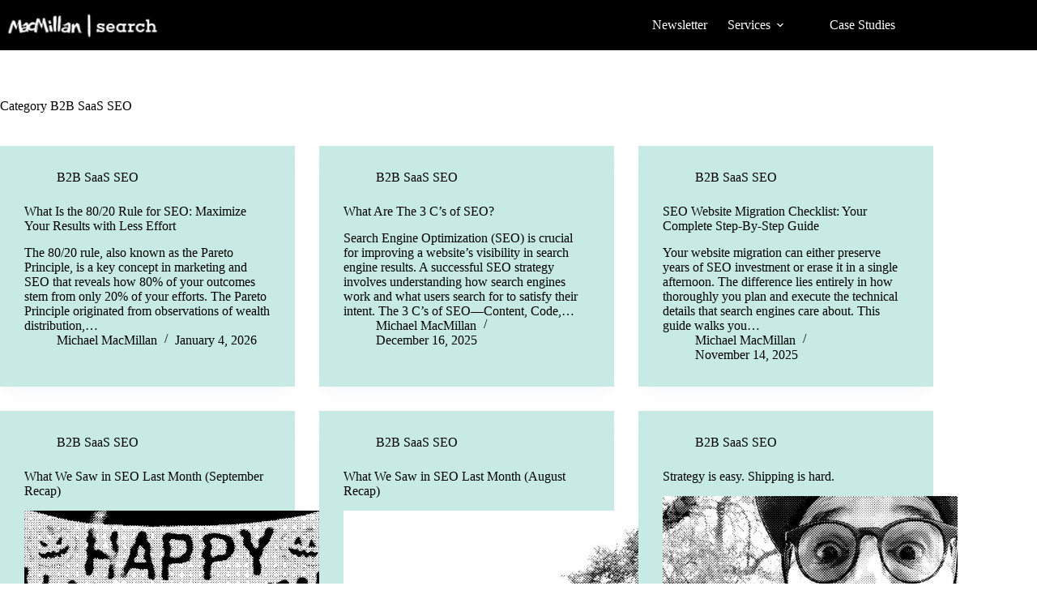

--- FILE ---
content_type: text/html; charset=UTF-8
request_url: https://www.macmillansearch.com/blog/category/b2b-saas-seo/
body_size: 13150
content:
<!doctype html>
<html lang="en-US" prefix="og: https://ogp.me/ns#">
<head>
	
	<meta charset="UTF-8">
	<meta name="viewport" content="width=device-width, initial-scale=1, maximum-scale=5, viewport-fit=cover">
	<link rel="profile" href="https://gmpg.org/xfn/11">

	
<!-- Search Engine Optimization by Rank Math PRO - https://rankmath.com/ -->
<title>B2B SaaS SEO Archives | MacMillan Search</title>
<meta name="description" content="B2B SaaS SEO Category Archives for MacMillan Search Engine Optimization. of 3"/>
<meta name="robots" content="index, follow, max-snippet:-1, max-video-preview:-1, max-image-preview:large"/>
<link rel="canonical" href="https://www.macmillansearch.com/blog/category/b2b-saas-seo/" />
<link rel="next" href="https://www.macmillansearch.com/blog/category/b2b-saas-seo/page/2/" />
<meta property="og:locale" content="en_US" />
<meta property="og:type" content="article" />
<meta property="og:title" content="B2B SaaS SEO Archives | MacMillan Search" />
<meta property="og:description" content="B2B SaaS SEO Category Archives for MacMillan Search Engine Optimization. of 3" />
<meta property="og:url" content="https://www.macmillansearch.com/blog/category/b2b-saas-seo/" />
<meta property="og:site_name" content="MacMillan Search" />
<meta property="og:image" content="https://www.macmillansearch.com/wp-content/uploads/2021/11/macmillan-search-logo-mark-blk.jpg" />
<meta property="og:image:secure_url" content="https://www.macmillansearch.com/wp-content/uploads/2021/11/macmillan-search-logo-mark-blk.jpg" />
<meta property="og:image:width" content="260" />
<meta property="og:image:height" content="260" />
<meta property="og:image:alt" content="MacMillan Search Engine Optimization" />
<meta property="og:image:type" content="image/jpeg" />
<meta name="twitter:card" content="summary_large_image" />
<meta name="twitter:title" content="B2B SaaS SEO Archives | MacMillan Search" />
<meta name="twitter:description" content="B2B SaaS SEO Category Archives for MacMillan Search Engine Optimization. of 3" />
<meta name="twitter:site" content="@seobrunch" />
<meta name="twitter:image" content="https://www.macmillansearch.com/wp-content/uploads/2021/11/macmillan-search-logo-mark-blk.jpg" />
<meta name="twitter:label1" content="Posts" />
<meta name="twitter:data1" content="26" />
<script type="application/ld+json" class="rank-math-schema-pro">{"@context":"https://schema.org","@graph":[{"@type":"Organization","@id":"https://www.macmillansearch.com/#organization","name":"Michael MacMillan Consulting Inc","url":"https://www.macmillansearch.com","sameAs":["https://twitter.com/seobrunch"],"logo":{"@type":"ImageObject","@id":"https://www.macmillansearch.com/#logo","url":"https://www.macmillansearch.com/wp-content/uploads/2021/11/macmillan-search-logo-mark-blk.jpg","contentUrl":"https://www.macmillansearch.com/wp-content/uploads/2021/11/macmillan-search-logo-mark-blk.jpg","caption":"Michael MacMillan Consulting Inc","inLanguage":"en-US","width":"260","height":"260"}},{"@type":"WebSite","@id":"https://www.macmillansearch.com/#website","url":"https://www.macmillansearch.com","name":"Michael MacMillan Consulting Inc","publisher":{"@id":"https://www.macmillansearch.com/#organization"},"inLanguage":"en-US"},{"@type":"BreadcrumbList","@id":"https://www.macmillansearch.com/blog/category/b2b-saas-seo/#breadcrumb","itemListElement":[{"@type":"ListItem","position":"1","item":{"@id":"https://www.macmillansearch.com","name":"Home"}},{"@type":"ListItem","position":"2","item":{"@id":"https://www.macmillansearch.com/blog/category/b2b-saas-seo/","name":"B2B SaaS SEO"}}]},{"@type":"CollectionPage","@id":"https://www.macmillansearch.com/blog/category/b2b-saas-seo/#webpage","url":"https://www.macmillansearch.com/blog/category/b2b-saas-seo/","name":"B2B SaaS SEO Archives | MacMillan Search","isPartOf":{"@id":"https://www.macmillansearch.com/#website"},"inLanguage":"en-US","breadcrumb":{"@id":"https://www.macmillansearch.com/blog/category/b2b-saas-seo/#breadcrumb"}}]}</script>
<!-- /Rank Math WordPress SEO plugin -->

<link rel='dns-prefetch' href='//www.macmillansearch.com' />
<link rel='dns-prefetch' href='//www.googletagmanager.com' />
<link rel="alternate" type="application/rss+xml" title="MacMillan Search &raquo; Feed" href="https://www.macmillansearch.com/feed/" />
<link rel="alternate" type="application/rss+xml" title="MacMillan Search &raquo; Comments Feed" href="https://www.macmillansearch.com/comments/feed/" />
<link rel="alternate" type="application/rss+xml" title="MacMillan Search &raquo; B2B SaaS SEO Category Feed" href="https://www.macmillansearch.com/blog/category/b2b-saas-seo/feed/" />
<style id='wp-img-auto-sizes-contain-inline-css'>
img:is([sizes=auto i],[sizes^="auto," i]){contain-intrinsic-size:3000px 1500px}
/*# sourceURL=wp-img-auto-sizes-contain-inline-css */
</style>
<link rel='stylesheet' id='blocksy-dynamic-global-css' href='https://www.macmillansearch.com/wp-content/uploads/blocksy/css/global.css?ver=89797' media='all' />
<link rel='stylesheet' id='wp-block-library-css' href='https://www.macmillansearch.com/wp-includes/css/dist/block-library/style.min.css?ver=6.9' media='all' />
<style id='global-styles-inline-css'>
:root{--wp--preset--aspect-ratio--square: 1;--wp--preset--aspect-ratio--4-3: 4/3;--wp--preset--aspect-ratio--3-4: 3/4;--wp--preset--aspect-ratio--3-2: 3/2;--wp--preset--aspect-ratio--2-3: 2/3;--wp--preset--aspect-ratio--16-9: 16/9;--wp--preset--aspect-ratio--9-16: 9/16;--wp--preset--color--black: #000000;--wp--preset--color--cyan-bluish-gray: #abb8c3;--wp--preset--color--white: #ffffff;--wp--preset--color--pale-pink: #f78da7;--wp--preset--color--vivid-red: #cf2e2e;--wp--preset--color--luminous-vivid-orange: #ff6900;--wp--preset--color--luminous-vivid-amber: #fcb900;--wp--preset--color--light-green-cyan: #7bdcb5;--wp--preset--color--vivid-green-cyan: #00d084;--wp--preset--color--pale-cyan-blue: #8ed1fc;--wp--preset--color--vivid-cyan-blue: #0693e3;--wp--preset--color--vivid-purple: #9b51e0;--wp--preset--color--palette-color-1: var(--theme-palette-color-1, #003C30);--wp--preset--color--palette-color-2: var(--theme-palette-color-2, #8C510A);--wp--preset--color--palette-color-3: var(--theme-palette-color-3, #BF812D);--wp--preset--color--palette-color-4: var(--theme-palette-color-4, #020202);--wp--preset--color--palette-color-5: var(--theme-palette-color-5, #CAB073);--wp--preset--color--palette-color-6: var(--theme-palette-color-6, #F6E8C3);--wp--preset--color--palette-color-7: var(--theme-palette-color-7, #ffffff);--wp--preset--color--palette-color-8: var(--theme-palette-color-8, #C7EAE5);--wp--preset--gradient--vivid-cyan-blue-to-vivid-purple: linear-gradient(135deg,rgb(6,147,227) 0%,rgb(155,81,224) 100%);--wp--preset--gradient--light-green-cyan-to-vivid-green-cyan: linear-gradient(135deg,rgb(122,220,180) 0%,rgb(0,208,130) 100%);--wp--preset--gradient--luminous-vivid-amber-to-luminous-vivid-orange: linear-gradient(135deg,rgb(252,185,0) 0%,rgb(255,105,0) 100%);--wp--preset--gradient--luminous-vivid-orange-to-vivid-red: linear-gradient(135deg,rgb(255,105,0) 0%,rgb(207,46,46) 100%);--wp--preset--gradient--very-light-gray-to-cyan-bluish-gray: linear-gradient(135deg,rgb(238,238,238) 0%,rgb(169,184,195) 100%);--wp--preset--gradient--cool-to-warm-spectrum: linear-gradient(135deg,rgb(74,234,220) 0%,rgb(151,120,209) 20%,rgb(207,42,186) 40%,rgb(238,44,130) 60%,rgb(251,105,98) 80%,rgb(254,248,76) 100%);--wp--preset--gradient--blush-light-purple: linear-gradient(135deg,rgb(255,206,236) 0%,rgb(152,150,240) 100%);--wp--preset--gradient--blush-bordeaux: linear-gradient(135deg,rgb(254,205,165) 0%,rgb(254,45,45) 50%,rgb(107,0,62) 100%);--wp--preset--gradient--luminous-dusk: linear-gradient(135deg,rgb(255,203,112) 0%,rgb(199,81,192) 50%,rgb(65,88,208) 100%);--wp--preset--gradient--pale-ocean: linear-gradient(135deg,rgb(255,245,203) 0%,rgb(182,227,212) 50%,rgb(51,167,181) 100%);--wp--preset--gradient--electric-grass: linear-gradient(135deg,rgb(202,248,128) 0%,rgb(113,206,126) 100%);--wp--preset--gradient--midnight: linear-gradient(135deg,rgb(2,3,129) 0%,rgb(40,116,252) 100%);--wp--preset--gradient--juicy-peach: linear-gradient(to right, #ffecd2 0%, #fcb69f 100%);--wp--preset--gradient--young-passion: linear-gradient(to right, #ff8177 0%, #ff867a 0%, #ff8c7f 21%, #f99185 52%, #cf556c 78%, #b12a5b 100%);--wp--preset--gradient--true-sunset: linear-gradient(to right, #fa709a 0%, #fee140 100%);--wp--preset--gradient--morpheus-den: linear-gradient(to top, #30cfd0 0%, #330867 100%);--wp--preset--gradient--plum-plate: linear-gradient(135deg, #667eea 0%, #764ba2 100%);--wp--preset--gradient--aqua-splash: linear-gradient(15deg, #13547a 0%, #80d0c7 100%);--wp--preset--gradient--love-kiss: linear-gradient(to top, #ff0844 0%, #ffb199 100%);--wp--preset--gradient--new-retrowave: linear-gradient(to top, #3b41c5 0%, #a981bb 49%, #ffc8a9 100%);--wp--preset--gradient--plum-bath: linear-gradient(to top, #cc208e 0%, #6713d2 100%);--wp--preset--gradient--high-flight: linear-gradient(to right, #0acffe 0%, #495aff 100%);--wp--preset--gradient--teen-party: linear-gradient(-225deg, #FF057C 0%, #8D0B93 50%, #321575 100%);--wp--preset--gradient--fabled-sunset: linear-gradient(-225deg, #231557 0%, #44107A 29%, #FF1361 67%, #FFF800 100%);--wp--preset--gradient--arielle-smile: radial-gradient(circle 248px at center, #16d9e3 0%, #30c7ec 47%, #46aef7 100%);--wp--preset--gradient--itmeo-branding: linear-gradient(180deg, #2af598 0%, #009efd 100%);--wp--preset--gradient--deep-blue: linear-gradient(to right, #6a11cb 0%, #2575fc 100%);--wp--preset--gradient--strong-bliss: linear-gradient(to right, #f78ca0 0%, #f9748f 19%, #fd868c 60%, #fe9a8b 100%);--wp--preset--gradient--sweet-period: linear-gradient(to top, #3f51b1 0%, #5a55ae 13%, #7b5fac 25%, #8f6aae 38%, #a86aa4 50%, #cc6b8e 62%, #f18271 75%, #f3a469 87%, #f7c978 100%);--wp--preset--gradient--purple-division: linear-gradient(to top, #7028e4 0%, #e5b2ca 100%);--wp--preset--gradient--cold-evening: linear-gradient(to top, #0c3483 0%, #a2b6df 100%, #6b8cce 100%, #a2b6df 100%);--wp--preset--gradient--mountain-rock: linear-gradient(to right, #868f96 0%, #596164 100%);--wp--preset--gradient--desert-hump: linear-gradient(to top, #c79081 0%, #dfa579 100%);--wp--preset--gradient--ethernal-constance: linear-gradient(to top, #09203f 0%, #537895 100%);--wp--preset--gradient--happy-memories: linear-gradient(-60deg, #ff5858 0%, #f09819 100%);--wp--preset--gradient--grown-early: linear-gradient(to top, #0ba360 0%, #3cba92 100%);--wp--preset--gradient--morning-salad: linear-gradient(-225deg, #B7F8DB 0%, #50A7C2 100%);--wp--preset--gradient--night-call: linear-gradient(-225deg, #AC32E4 0%, #7918F2 48%, #4801FF 100%);--wp--preset--gradient--mind-crawl: linear-gradient(-225deg, #473B7B 0%, #3584A7 51%, #30D2BE 100%);--wp--preset--gradient--angel-care: linear-gradient(-225deg, #FFE29F 0%, #FFA99F 48%, #FF719A 100%);--wp--preset--gradient--juicy-cake: linear-gradient(to top, #e14fad 0%, #f9d423 100%);--wp--preset--gradient--rich-metal: linear-gradient(to right, #d7d2cc 0%, #304352 100%);--wp--preset--gradient--mole-hall: linear-gradient(-20deg, #616161 0%, #9bc5c3 100%);--wp--preset--gradient--cloudy-knoxville: linear-gradient(120deg, #fdfbfb 0%, #ebedee 100%);--wp--preset--gradient--soft-grass: linear-gradient(to top, #c1dfc4 0%, #deecdd 100%);--wp--preset--gradient--saint-petersburg: linear-gradient(135deg, #f5f7fa 0%, #c3cfe2 100%);--wp--preset--gradient--everlasting-sky: linear-gradient(135deg, #fdfcfb 0%, #e2d1c3 100%);--wp--preset--gradient--kind-steel: linear-gradient(-20deg, #e9defa 0%, #fbfcdb 100%);--wp--preset--gradient--over-sun: linear-gradient(60deg, #abecd6 0%, #fbed96 100%);--wp--preset--gradient--premium-white: linear-gradient(to top, #d5d4d0 0%, #d5d4d0 1%, #eeeeec 31%, #efeeec 75%, #e9e9e7 100%);--wp--preset--gradient--clean-mirror: linear-gradient(45deg, #93a5cf 0%, #e4efe9 100%);--wp--preset--gradient--wild-apple: linear-gradient(to top, #d299c2 0%, #fef9d7 100%);--wp--preset--gradient--snow-again: linear-gradient(to top, #e6e9f0 0%, #eef1f5 100%);--wp--preset--gradient--confident-cloud: linear-gradient(to top, #dad4ec 0%, #dad4ec 1%, #f3e7e9 100%);--wp--preset--gradient--glass-water: linear-gradient(to top, #dfe9f3 0%, white 100%);--wp--preset--gradient--perfect-white: linear-gradient(-225deg, #E3FDF5 0%, #FFE6FA 100%);--wp--preset--font-size--small: 13px;--wp--preset--font-size--medium: 20px;--wp--preset--font-size--large: clamp(22px, 1.375rem + ((1vw - 3.2px) * 0.625), 30px);--wp--preset--font-size--x-large: clamp(30px, 1.875rem + ((1vw - 3.2px) * 1.563), 50px);--wp--preset--font-size--xx-large: clamp(45px, 2.813rem + ((1vw - 3.2px) * 2.734), 80px);--wp--preset--spacing--20: 0.44rem;--wp--preset--spacing--30: 0.67rem;--wp--preset--spacing--40: 1rem;--wp--preset--spacing--50: 1.5rem;--wp--preset--spacing--60: 2.25rem;--wp--preset--spacing--70: 3.38rem;--wp--preset--spacing--80: 5.06rem;--wp--preset--shadow--natural: 6px 6px 9px rgba(0, 0, 0, 0.2);--wp--preset--shadow--deep: 12px 12px 50px rgba(0, 0, 0, 0.4);--wp--preset--shadow--sharp: 6px 6px 0px rgba(0, 0, 0, 0.2);--wp--preset--shadow--outlined: 6px 6px 0px -3px rgb(255, 255, 255), 6px 6px rgb(0, 0, 0);--wp--preset--shadow--crisp: 6px 6px 0px rgb(0, 0, 0);}:root { --wp--style--global--content-size: var(--theme-block-max-width);--wp--style--global--wide-size: var(--theme-block-wide-max-width); }:where(body) { margin: 0; }.wp-site-blocks > .alignleft { float: left; margin-right: 2em; }.wp-site-blocks > .alignright { float: right; margin-left: 2em; }.wp-site-blocks > .aligncenter { justify-content: center; margin-left: auto; margin-right: auto; }:where(.wp-site-blocks) > * { margin-block-start: var(--theme-content-spacing); margin-block-end: 0; }:where(.wp-site-blocks) > :first-child { margin-block-start: 0; }:where(.wp-site-blocks) > :last-child { margin-block-end: 0; }:root { --wp--style--block-gap: var(--theme-content-spacing); }:root :where(.is-layout-flow) > :first-child{margin-block-start: 0;}:root :where(.is-layout-flow) > :last-child{margin-block-end: 0;}:root :where(.is-layout-flow) > *{margin-block-start: var(--theme-content-spacing);margin-block-end: 0;}:root :where(.is-layout-constrained) > :first-child{margin-block-start: 0;}:root :where(.is-layout-constrained) > :last-child{margin-block-end: 0;}:root :where(.is-layout-constrained) > *{margin-block-start: var(--theme-content-spacing);margin-block-end: 0;}:root :where(.is-layout-flex){gap: var(--theme-content-spacing);}:root :where(.is-layout-grid){gap: var(--theme-content-spacing);}.is-layout-flow > .alignleft{float: left;margin-inline-start: 0;margin-inline-end: 2em;}.is-layout-flow > .alignright{float: right;margin-inline-start: 2em;margin-inline-end: 0;}.is-layout-flow > .aligncenter{margin-left: auto !important;margin-right: auto !important;}.is-layout-constrained > .alignleft{float: left;margin-inline-start: 0;margin-inline-end: 2em;}.is-layout-constrained > .alignright{float: right;margin-inline-start: 2em;margin-inline-end: 0;}.is-layout-constrained > .aligncenter{margin-left: auto !important;margin-right: auto !important;}.is-layout-constrained > :where(:not(.alignleft):not(.alignright):not(.alignfull)){max-width: var(--wp--style--global--content-size);margin-left: auto !important;margin-right: auto !important;}.is-layout-constrained > .alignwide{max-width: var(--wp--style--global--wide-size);}body .is-layout-flex{display: flex;}.is-layout-flex{flex-wrap: wrap;align-items: center;}.is-layout-flex > :is(*, div){margin: 0;}body .is-layout-grid{display: grid;}.is-layout-grid > :is(*, div){margin: 0;}body{padding-top: 0px;padding-right: 0px;padding-bottom: 0px;padding-left: 0px;}:root :where(.wp-element-button, .wp-block-button__link){font-style: inherit;font-weight: inherit;letter-spacing: inherit;text-transform: inherit;}.has-black-color{color: var(--wp--preset--color--black) !important;}.has-cyan-bluish-gray-color{color: var(--wp--preset--color--cyan-bluish-gray) !important;}.has-white-color{color: var(--wp--preset--color--white) !important;}.has-pale-pink-color{color: var(--wp--preset--color--pale-pink) !important;}.has-vivid-red-color{color: var(--wp--preset--color--vivid-red) !important;}.has-luminous-vivid-orange-color{color: var(--wp--preset--color--luminous-vivid-orange) !important;}.has-luminous-vivid-amber-color{color: var(--wp--preset--color--luminous-vivid-amber) !important;}.has-light-green-cyan-color{color: var(--wp--preset--color--light-green-cyan) !important;}.has-vivid-green-cyan-color{color: var(--wp--preset--color--vivid-green-cyan) !important;}.has-pale-cyan-blue-color{color: var(--wp--preset--color--pale-cyan-blue) !important;}.has-vivid-cyan-blue-color{color: var(--wp--preset--color--vivid-cyan-blue) !important;}.has-vivid-purple-color{color: var(--wp--preset--color--vivid-purple) !important;}.has-palette-color-1-color{color: var(--wp--preset--color--palette-color-1) !important;}.has-palette-color-2-color{color: var(--wp--preset--color--palette-color-2) !important;}.has-palette-color-3-color{color: var(--wp--preset--color--palette-color-3) !important;}.has-palette-color-4-color{color: var(--wp--preset--color--palette-color-4) !important;}.has-palette-color-5-color{color: var(--wp--preset--color--palette-color-5) !important;}.has-palette-color-6-color{color: var(--wp--preset--color--palette-color-6) !important;}.has-palette-color-7-color{color: var(--wp--preset--color--palette-color-7) !important;}.has-palette-color-8-color{color: var(--wp--preset--color--palette-color-8) !important;}.has-black-background-color{background-color: var(--wp--preset--color--black) !important;}.has-cyan-bluish-gray-background-color{background-color: var(--wp--preset--color--cyan-bluish-gray) !important;}.has-white-background-color{background-color: var(--wp--preset--color--white) !important;}.has-pale-pink-background-color{background-color: var(--wp--preset--color--pale-pink) !important;}.has-vivid-red-background-color{background-color: var(--wp--preset--color--vivid-red) !important;}.has-luminous-vivid-orange-background-color{background-color: var(--wp--preset--color--luminous-vivid-orange) !important;}.has-luminous-vivid-amber-background-color{background-color: var(--wp--preset--color--luminous-vivid-amber) !important;}.has-light-green-cyan-background-color{background-color: var(--wp--preset--color--light-green-cyan) !important;}.has-vivid-green-cyan-background-color{background-color: var(--wp--preset--color--vivid-green-cyan) !important;}.has-pale-cyan-blue-background-color{background-color: var(--wp--preset--color--pale-cyan-blue) !important;}.has-vivid-cyan-blue-background-color{background-color: var(--wp--preset--color--vivid-cyan-blue) !important;}.has-vivid-purple-background-color{background-color: var(--wp--preset--color--vivid-purple) !important;}.has-palette-color-1-background-color{background-color: var(--wp--preset--color--palette-color-1) !important;}.has-palette-color-2-background-color{background-color: var(--wp--preset--color--palette-color-2) !important;}.has-palette-color-3-background-color{background-color: var(--wp--preset--color--palette-color-3) !important;}.has-palette-color-4-background-color{background-color: var(--wp--preset--color--palette-color-4) !important;}.has-palette-color-5-background-color{background-color: var(--wp--preset--color--palette-color-5) !important;}.has-palette-color-6-background-color{background-color: var(--wp--preset--color--palette-color-6) !important;}.has-palette-color-7-background-color{background-color: var(--wp--preset--color--palette-color-7) !important;}.has-palette-color-8-background-color{background-color: var(--wp--preset--color--palette-color-8) !important;}.has-black-border-color{border-color: var(--wp--preset--color--black) !important;}.has-cyan-bluish-gray-border-color{border-color: var(--wp--preset--color--cyan-bluish-gray) !important;}.has-white-border-color{border-color: var(--wp--preset--color--white) !important;}.has-pale-pink-border-color{border-color: var(--wp--preset--color--pale-pink) !important;}.has-vivid-red-border-color{border-color: var(--wp--preset--color--vivid-red) !important;}.has-luminous-vivid-orange-border-color{border-color: var(--wp--preset--color--luminous-vivid-orange) !important;}.has-luminous-vivid-amber-border-color{border-color: var(--wp--preset--color--luminous-vivid-amber) !important;}.has-light-green-cyan-border-color{border-color: var(--wp--preset--color--light-green-cyan) !important;}.has-vivid-green-cyan-border-color{border-color: var(--wp--preset--color--vivid-green-cyan) !important;}.has-pale-cyan-blue-border-color{border-color: var(--wp--preset--color--pale-cyan-blue) !important;}.has-vivid-cyan-blue-border-color{border-color: var(--wp--preset--color--vivid-cyan-blue) !important;}.has-vivid-purple-border-color{border-color: var(--wp--preset--color--vivid-purple) !important;}.has-palette-color-1-border-color{border-color: var(--wp--preset--color--palette-color-1) !important;}.has-palette-color-2-border-color{border-color: var(--wp--preset--color--palette-color-2) !important;}.has-palette-color-3-border-color{border-color: var(--wp--preset--color--palette-color-3) !important;}.has-palette-color-4-border-color{border-color: var(--wp--preset--color--palette-color-4) !important;}.has-palette-color-5-border-color{border-color: var(--wp--preset--color--palette-color-5) !important;}.has-palette-color-6-border-color{border-color: var(--wp--preset--color--palette-color-6) !important;}.has-palette-color-7-border-color{border-color: var(--wp--preset--color--palette-color-7) !important;}.has-palette-color-8-border-color{border-color: var(--wp--preset--color--palette-color-8) !important;}.has-vivid-cyan-blue-to-vivid-purple-gradient-background{background: var(--wp--preset--gradient--vivid-cyan-blue-to-vivid-purple) !important;}.has-light-green-cyan-to-vivid-green-cyan-gradient-background{background: var(--wp--preset--gradient--light-green-cyan-to-vivid-green-cyan) !important;}.has-luminous-vivid-amber-to-luminous-vivid-orange-gradient-background{background: var(--wp--preset--gradient--luminous-vivid-amber-to-luminous-vivid-orange) !important;}.has-luminous-vivid-orange-to-vivid-red-gradient-background{background: var(--wp--preset--gradient--luminous-vivid-orange-to-vivid-red) !important;}.has-very-light-gray-to-cyan-bluish-gray-gradient-background{background: var(--wp--preset--gradient--very-light-gray-to-cyan-bluish-gray) !important;}.has-cool-to-warm-spectrum-gradient-background{background: var(--wp--preset--gradient--cool-to-warm-spectrum) !important;}.has-blush-light-purple-gradient-background{background: var(--wp--preset--gradient--blush-light-purple) !important;}.has-blush-bordeaux-gradient-background{background: var(--wp--preset--gradient--blush-bordeaux) !important;}.has-luminous-dusk-gradient-background{background: var(--wp--preset--gradient--luminous-dusk) !important;}.has-pale-ocean-gradient-background{background: var(--wp--preset--gradient--pale-ocean) !important;}.has-electric-grass-gradient-background{background: var(--wp--preset--gradient--electric-grass) !important;}.has-midnight-gradient-background{background: var(--wp--preset--gradient--midnight) !important;}.has-juicy-peach-gradient-background{background: var(--wp--preset--gradient--juicy-peach) !important;}.has-young-passion-gradient-background{background: var(--wp--preset--gradient--young-passion) !important;}.has-true-sunset-gradient-background{background: var(--wp--preset--gradient--true-sunset) !important;}.has-morpheus-den-gradient-background{background: var(--wp--preset--gradient--morpheus-den) !important;}.has-plum-plate-gradient-background{background: var(--wp--preset--gradient--plum-plate) !important;}.has-aqua-splash-gradient-background{background: var(--wp--preset--gradient--aqua-splash) !important;}.has-love-kiss-gradient-background{background: var(--wp--preset--gradient--love-kiss) !important;}.has-new-retrowave-gradient-background{background: var(--wp--preset--gradient--new-retrowave) !important;}.has-plum-bath-gradient-background{background: var(--wp--preset--gradient--plum-bath) !important;}.has-high-flight-gradient-background{background: var(--wp--preset--gradient--high-flight) !important;}.has-teen-party-gradient-background{background: var(--wp--preset--gradient--teen-party) !important;}.has-fabled-sunset-gradient-background{background: var(--wp--preset--gradient--fabled-sunset) !important;}.has-arielle-smile-gradient-background{background: var(--wp--preset--gradient--arielle-smile) !important;}.has-itmeo-branding-gradient-background{background: var(--wp--preset--gradient--itmeo-branding) !important;}.has-deep-blue-gradient-background{background: var(--wp--preset--gradient--deep-blue) !important;}.has-strong-bliss-gradient-background{background: var(--wp--preset--gradient--strong-bliss) !important;}.has-sweet-period-gradient-background{background: var(--wp--preset--gradient--sweet-period) !important;}.has-purple-division-gradient-background{background: var(--wp--preset--gradient--purple-division) !important;}.has-cold-evening-gradient-background{background: var(--wp--preset--gradient--cold-evening) !important;}.has-mountain-rock-gradient-background{background: var(--wp--preset--gradient--mountain-rock) !important;}.has-desert-hump-gradient-background{background: var(--wp--preset--gradient--desert-hump) !important;}.has-ethernal-constance-gradient-background{background: var(--wp--preset--gradient--ethernal-constance) !important;}.has-happy-memories-gradient-background{background: var(--wp--preset--gradient--happy-memories) !important;}.has-grown-early-gradient-background{background: var(--wp--preset--gradient--grown-early) !important;}.has-morning-salad-gradient-background{background: var(--wp--preset--gradient--morning-salad) !important;}.has-night-call-gradient-background{background: var(--wp--preset--gradient--night-call) !important;}.has-mind-crawl-gradient-background{background: var(--wp--preset--gradient--mind-crawl) !important;}.has-angel-care-gradient-background{background: var(--wp--preset--gradient--angel-care) !important;}.has-juicy-cake-gradient-background{background: var(--wp--preset--gradient--juicy-cake) !important;}.has-rich-metal-gradient-background{background: var(--wp--preset--gradient--rich-metal) !important;}.has-mole-hall-gradient-background{background: var(--wp--preset--gradient--mole-hall) !important;}.has-cloudy-knoxville-gradient-background{background: var(--wp--preset--gradient--cloudy-knoxville) !important;}.has-soft-grass-gradient-background{background: var(--wp--preset--gradient--soft-grass) !important;}.has-saint-petersburg-gradient-background{background: var(--wp--preset--gradient--saint-petersburg) !important;}.has-everlasting-sky-gradient-background{background: var(--wp--preset--gradient--everlasting-sky) !important;}.has-kind-steel-gradient-background{background: var(--wp--preset--gradient--kind-steel) !important;}.has-over-sun-gradient-background{background: var(--wp--preset--gradient--over-sun) !important;}.has-premium-white-gradient-background{background: var(--wp--preset--gradient--premium-white) !important;}.has-clean-mirror-gradient-background{background: var(--wp--preset--gradient--clean-mirror) !important;}.has-wild-apple-gradient-background{background: var(--wp--preset--gradient--wild-apple) !important;}.has-snow-again-gradient-background{background: var(--wp--preset--gradient--snow-again) !important;}.has-confident-cloud-gradient-background{background: var(--wp--preset--gradient--confident-cloud) !important;}.has-glass-water-gradient-background{background: var(--wp--preset--gradient--glass-water) !important;}.has-perfect-white-gradient-background{background: var(--wp--preset--gradient--perfect-white) !important;}.has-small-font-size{font-size: var(--wp--preset--font-size--small) !important;}.has-medium-font-size{font-size: var(--wp--preset--font-size--medium) !important;}.has-large-font-size{font-size: var(--wp--preset--font-size--large) !important;}.has-x-large-font-size{font-size: var(--wp--preset--font-size--x-large) !important;}.has-xx-large-font-size{font-size: var(--wp--preset--font-size--xx-large) !important;}
:root :where(.wp-block-pullquote){font-size: clamp(0.984em, 0.984rem + ((1vw - 0.2em) * 0.645), 1.5em);line-height: 1.6;}
/*# sourceURL=global-styles-inline-css */
</style>
<link rel='stylesheet' id='ct-main-styles-css' href='https://www.macmillansearch.com/wp-content/themes/blocksy/static/bundle/main.min.css?ver=2.1.23' media='all' />
<link rel='stylesheet' id='ct-page-title-styles-css' href='https://www.macmillansearch.com/wp-content/themes/blocksy/static/bundle/page-title.min.css?ver=2.1.23' media='all' />
<link rel='stylesheet' id='ct-stackable-styles-css' href='https://www.macmillansearch.com/wp-content/themes/blocksy/static/bundle/stackable.min.css?ver=2.1.23' media='all' />

<!-- Google tag (gtag.js) snippet added by Site Kit -->
<!-- Google Analytics snippet added by Site Kit -->
<script src="https://www.googletagmanager.com/gtag/js?id=G-NF1M7LVV24" id="google_gtagjs-js" async></script>
<script id="google_gtagjs-js-after">
window.dataLayer = window.dataLayer || [];function gtag(){dataLayer.push(arguments);}
gtag("set","linker",{"domains":["www.macmillansearch.com"]});
gtag("js", new Date());
gtag("set", "developer_id.dZTNiMT", true);
gtag("config", "G-NF1M7LVV24");
//# sourceURL=google_gtagjs-js-after
</script>
<link rel="https://api.w.org/" href="https://www.macmillansearch.com/wp-json/" /><link rel="alternate" title="JSON" type="application/json" href="https://www.macmillansearch.com/wp-json/wp/v2/categories/45" /><link rel="EditURI" type="application/rsd+xml" title="RSD" href="https://www.macmillansearch.com/xmlrpc.php?rsd" />
<meta name="generator" content="WordPress 6.9" />
<meta name="generator" content="Site Kit by Google 1.168.0" /><noscript><link rel='stylesheet' href='https://www.macmillansearch.com/wp-content/themes/blocksy/static/bundle/no-scripts.min.css' type='text/css'></noscript>

<!-- Google Tag Manager snippet added by Site Kit -->
<script>
			( function( w, d, s, l, i ) {
				w[l] = w[l] || [];
				w[l].push( {'gtm.start': new Date().getTime(), event: 'gtm.js'} );
				var f = d.getElementsByTagName( s )[0],
					j = d.createElement( s ), dl = l != 'dataLayer' ? '&l=' + l : '';
				j.async = true;
				j.src = 'https://www.googletagmanager.com/gtm.js?id=' + i + dl;
				f.parentNode.insertBefore( j, f );
			} )( window, document, 'script', 'dataLayer', 'GTM-WT85FPP' );
			
</script>

<!-- End Google Tag Manager snippet added by Site Kit -->
<link rel="icon" href="https://www.macmillansearch.com/wp-content/uploads/2022/03/cropped-thumbnail_logotype-32x32.jpg" sizes="32x32" />
<link rel="icon" href="https://www.macmillansearch.com/wp-content/uploads/2022/03/cropped-thumbnail_logotype-192x192.jpg" sizes="192x192" />
<link rel="apple-touch-icon" href="https://www.macmillansearch.com/wp-content/uploads/2022/03/cropped-thumbnail_logotype-180x180.jpg" />
<meta name="msapplication-TileImage" content="https://www.macmillansearch.com/wp-content/uploads/2022/03/cropped-thumbnail_logotype-270x270.jpg" />
	</head>


<body class="archive category category-b2b-saas-seo category-45 wp-custom-logo wp-embed-responsive wp-theme-blocksy stk--is-blocksy-theme" data-link="type-2" data-prefix="categories" data-header="type-1" data-footer="type-1">

		<!-- Google Tag Manager (noscript) snippet added by Site Kit -->
		<noscript>
			<iframe src="https://www.googletagmanager.com/ns.html?id=GTM-WT85FPP" height="0" width="0" style="display:none;visibility:hidden"></iframe>
		</noscript>
		<!-- End Google Tag Manager (noscript) snippet added by Site Kit -->
		<a class="skip-link screen-reader-text" href="#main">Skip to content</a><div class="ct-drawer-canvas" data-location="start">
		<div id="search-modal" class="ct-panel" data-behaviour="modal" role="dialog" aria-label="Search modal" inert>
			<div class="ct-panel-actions">
				<button class="ct-toggle-close" data-type="type-1" aria-label="Close search modal">
					<svg class="ct-icon" width="12" height="12" viewBox="0 0 15 15"><path d="M1 15a1 1 0 01-.71-.29 1 1 0 010-1.41l5.8-5.8-5.8-5.8A1 1 0 011.7.29l5.8 5.8 5.8-5.8a1 1 0 011.41 1.41l-5.8 5.8 5.8 5.8a1 1 0 01-1.41 1.41l-5.8-5.8-5.8 5.8A1 1 0 011 15z"/></svg>				</button>
			</div>

			<div class="ct-panel-content">
				

<form role="search" method="get" class="ct-search-form"  action="https://www.macmillansearch.com/" aria-haspopup="listbox" data-live-results="thumbs">

	<input 
		type="search" class="modal-field"		placeholder="Search"
		value=""
		name="s"
		autocomplete="off"
		title="Search for..."
		aria-label="Search for..."
			>

	<div class="ct-search-form-controls">
		
		<button type="submit" class="wp-element-button" data-button="icon" aria-label="Search button">
			<svg class="ct-icon ct-search-button-content" aria-hidden="true" width="15" height="15" viewBox="0 0 15 15"><path d="M14.8,13.7L12,11c0.9-1.2,1.5-2.6,1.5-4.2c0-3.7-3-6.8-6.8-6.8S0,3,0,6.8s3,6.8,6.8,6.8c1.6,0,3.1-0.6,4.2-1.5l2.8,2.8c0.1,0.1,0.3,0.2,0.5,0.2s0.4-0.1,0.5-0.2C15.1,14.5,15.1,14,14.8,13.7z M1.5,6.8c0-2.9,2.4-5.2,5.2-5.2S12,3.9,12,6.8S9.6,12,6.8,12S1.5,9.6,1.5,6.8z"/></svg>
			<span class="ct-ajax-loader">
				<svg viewBox="0 0 24 24">
					<circle cx="12" cy="12" r="10" opacity="0.2" fill="none" stroke="currentColor" stroke-miterlimit="10" stroke-width="2"/>

					<path d="m12,2c5.52,0,10,4.48,10,10" fill="none" stroke="currentColor" stroke-linecap="round" stroke-miterlimit="10" stroke-width="2">
						<animateTransform
							attributeName="transform"
							attributeType="XML"
							type="rotate"
							dur="0.6s"
							from="0 12 12"
							to="360 12 12"
							repeatCount="indefinite"
						/>
					</path>
				</svg>
			</span>
		</button>

		
					<input type="hidden" name="ct_post_type" value="post:page">
		
		

		<input type="hidden" value="92b7b3bd80" class="ct-live-results-nonce">	</div>

			<div class="screen-reader-text" aria-live="polite" role="status">
			No results		</div>
	
</form>


			</div>
		</div>

		<div id="offcanvas" class="ct-panel ct-header" data-behaviour="right-side" role="dialog" aria-label="Offcanvas modal" inert=""><div class="ct-panel-inner">
		<div class="ct-panel-actions">
			
			<button class="ct-toggle-close" data-type="type-1" aria-label="Close drawer">
				<svg class="ct-icon" width="12" height="12" viewBox="0 0 15 15"><path d="M1 15a1 1 0 01-.71-.29 1 1 0 010-1.41l5.8-5.8-5.8-5.8A1 1 0 011.7.29l5.8 5.8 5.8-5.8a1 1 0 011.41 1.41l-5.8 5.8 5.8 5.8a1 1 0 01-1.41 1.41l-5.8-5.8-5.8 5.8A1 1 0 011 15z"/></svg>
			</button>
		</div>
		<div class="ct-panel-content" data-device="desktop"><div class="ct-panel-content-inner"></div></div><div class="ct-panel-content" data-device="mobile"><div class="ct-panel-content-inner">
<nav
	class="mobile-menu menu-container has-submenu"
	data-id="mobile-menu" data-interaction="click" data-toggle-type="type-1" data-submenu-dots="yes"	>

	<ul><li class="page_item page-item-5803"><a href="https://www.macmillansearch.com/seo-website-migration-services/" class="ct-menu-link">SEO Website Migration Services</a></li><li class="page_item page-item-1028"><a href="https://www.macmillansearch.com/" class="ct-menu-link">Transform Your SEO with MacMillan Search</a></li><li class="page_item page-item-4131"><a href="https://www.macmillansearch.com/seo-consulting-services/" class="ct-menu-link">SEO Consulting Services</a></li><li class="page_item page-item-3933"><a href="https://www.macmillansearch.com/white-hat-link-building-services/" class="ct-menu-link">White Hat Link Building Services</a></li><li class="page_item page-item-4152"><a href="https://www.macmillansearch.com/seo-coaching-training/" class="ct-menu-link">SEO Trainer for Corporate Marketing Teams</a></li><li class="page_item page-item-7 current_page_parent"><a href="https://www.macmillansearch.com/blog/" class="ct-menu-link">Blog</a></li><li class="page_item page-item-1307 page_item_has_children menu-item-has-children"><span class="ct-sub-menu-parent"><a href="https://www.macmillansearch.com/case-studies/" class="ct-menu-link">Case Studies</a><button class="ct-toggle-dropdown-mobile" aria-label="Expand dropdown menu" aria-haspopup="true" aria-expanded="false"><svg class="ct-icon toggle-icon-1" width="15" height="15" viewBox="0 0 15 15" aria-hidden="true"><path d="M3.9,5.1l3.6,3.6l3.6-3.6l1.4,0.7l-5,5l-5-5L3.9,5.1z"/></svg></button></span><ul class='sub-menu' role='menu'><li class="page_item page-item-2478"><a href="https://www.macmillansearch.com/case-studies/boosted-blog-traffic-446-yoy-for-b2b-saas-company/" class="ct-menu-link">Boosted Blog Traffic 446% YoY for B2B SaaS Company</a></li><li class="page_item page-item-2733"><a href="https://www.macmillansearch.com/case-studies/increasing-a-b2b-saas-companys-organic-traffic-100-in-less-than-a-year/" class="ct-menu-link">Doubling a B2B SaaS Company&#8217;s Organic Traffic in Under a Year</a></li><li class="page_item page-item-1772"><a href="https://www.macmillansearch.com/case-studies/re-max-novas-serp-optimization-doubling-traffic-yoy/" class="ct-menu-link">RE/MAX nova&#8217;s SERP Optimization: Doubling Traffic YoY</a></li></ul></li><li class="page_item page-item-2782"><a href="https://www.macmillansearch.com/about-us/" class="ct-menu-link">About MacMillan Search</a></li><li class="page_item page-item-1079"><a href="https://www.macmillansearch.com/privacy-policy/" class="ct-menu-link">Privacy Policy</a></li></ul></nav>

</div></div></div></div></div>
<div id="main-container">
	<header id="header" class="ct-header" data-id="type-1" itemscope="" itemtype="https://schema.org/WPHeader"><div data-device="desktop"><div data-row="middle" data-column-set="2"><div class="ct-container"><div data-column="start" data-placements="1"><div data-items="primary">
<div	class="site-branding"
	data-id="logo"		itemscope="itemscope" itemtype="https://schema.org/Organization">

			<a href="https://www.macmillansearch.com/" class="site-logo-container" rel="home" itemprop="url" ><img width="426" height="100" src="https://www.macmillansearch.com/wp-content/uploads/2022/01/header-logo-retina.jpg" class="default-logo" alt="macmillan search logo retina" decoding="async" srcset="https://www.macmillansearch.com/wp-content/uploads/2022/01/header-logo-retina.jpg 426w, https://www.macmillansearch.com/wp-content/uploads/2022/01/header-logo-retina-300x70.jpg 300w, https://www.macmillansearch.com/wp-content/uploads/2022/01/header-logo-retina-200x47.jpg 200w, https://www.macmillansearch.com/wp-content/uploads/2022/01/header-logo-retina-400x94.jpg 400w" sizes="(max-width: 426px) 100vw, 426px" /></a>	
	</div>

</div></div><div data-column="end" data-placements="1"><div data-items="primary">
<nav
	id="header-menu-1"
	class="header-menu-1 menu-container"
	data-id="menu" data-interaction="hover"	data-menu="type-3"
	data-dropdown="type-1:simple"		data-responsive="no"	itemscope="" itemtype="https://schema.org/SiteNavigationElement"	aria-label="Seo Main Menu">

	<ul id="menu-seo-main-menu" class="menu"><li id="menu-item-5787" class="menu-item menu-item-type-custom menu-item-object-custom menu-item-5787"><a href="https://theb2bseo.substack.com/" class="ct-menu-link">Newsletter</a></li>
<li id="menu-item-3945" class="menu-item menu-item-type-custom menu-item-object-custom menu-item-home menu-item-has-children menu-item-3945 animated-submenu-block"><a href="https://www.macmillansearch.com/#services" class="ct-menu-link">Services<span class="ct-toggle-dropdown-desktop"><svg class="ct-icon" width="8" height="8" viewBox="0 0 15 15" aria-hidden="true"><path d="M2.1,3.2l5.4,5.4l5.4-5.4L15,4.3l-7.5,7.5L0,4.3L2.1,3.2z"/></svg></span></a><button class="ct-toggle-dropdown-desktop-ghost" aria-label="Expand dropdown menu" aria-haspopup="true" aria-expanded="false"></button>
<ul class="sub-menu">
	<li id="menu-item-5915" class="menu-item menu-item-type-post_type menu-item-object-page menu-item-5915"><a href="https://www.macmillansearch.com/seo-coaching-training/" class="ct-menu-link">SEO Trainer for Corporate Marketing Teams</a></li>
	<li id="menu-item-5914" class="menu-item menu-item-type-post_type menu-item-object-page menu-item-5914"><a href="https://www.macmillansearch.com/seo-website-migration-services/" class="ct-menu-link">SEO Website Migration Services</a></li>
	<li id="menu-item-4138" class="menu-item menu-item-type-post_type menu-item-object-page menu-item-4138"><a href="https://www.macmillansearch.com/seo-consulting-services/" class="ct-menu-link">SEO Consulting Services</a></li>
	<li id="menu-item-3946" class="menu-item menu-item-type-post_type menu-item-object-page menu-item-3946"><a href="https://www.macmillansearch.com/white-hat-link-building-services/" class="ct-menu-link">White Hat Link Building Services</a></li>
</ul>
</li>
<li id="menu-item-1973" class="menu-item menu-item-type-post_type menu-item-object-page menu-item-1973"><a href="https://www.macmillansearch.com/case-studies/" class="ct-menu-link">Case Studies</a></li>
</ul></nav>


<button
	class="ct-header-search ct-toggle "
	data-toggle-panel="#search-modal"
	aria-controls="search-modal"
	aria-label="Search"
	data-label="left"
	data-id="search">

	<span class="ct-label ct-hidden-sm ct-hidden-md ct-hidden-lg" aria-hidden="true">Search</span>

	<svg class="ct-icon" aria-hidden="true" width="15" height="15" viewBox="0 0 15 15"><path d="M14.8,13.7L12,11c0.9-1.2,1.5-2.6,1.5-4.2c0-3.7-3-6.8-6.8-6.8S0,3,0,6.8s3,6.8,6.8,6.8c1.6,0,3.1-0.6,4.2-1.5l2.8,2.8c0.1,0.1,0.3,0.2,0.5,0.2s0.4-0.1,0.5-0.2C15.1,14.5,15.1,14,14.8,13.7z M1.5,6.8c0-2.9,2.4-5.2,5.2-5.2S12,3.9,12,6.8S9.6,12,6.8,12S1.5,9.6,1.5,6.8z"/></svg></button>
</div></div></div></div></div><div data-device="mobile"><div data-row="middle" data-column-set="2"><div class="ct-container"><div data-column="start" data-placements="1"><div data-items="primary">
<div	class="site-branding"
	data-id="logo"		>

			<a href="https://www.macmillansearch.com/" class="site-logo-container" rel="home" itemprop="url" ><img width="426" height="100" src="https://www.macmillansearch.com/wp-content/uploads/2022/01/header-logo-retina.jpg" class="default-logo" alt="macmillan search logo retina" decoding="async" srcset="https://www.macmillansearch.com/wp-content/uploads/2022/01/header-logo-retina.jpg 426w, https://www.macmillansearch.com/wp-content/uploads/2022/01/header-logo-retina-300x70.jpg 300w, https://www.macmillansearch.com/wp-content/uploads/2022/01/header-logo-retina-200x47.jpg 200w, https://www.macmillansearch.com/wp-content/uploads/2022/01/header-logo-retina-400x94.jpg 400w" sizes="(max-width: 426px) 100vw, 426px" /></a>	
	</div>

</div></div><div data-column="end" data-placements="1"><div data-items="primary">
<button
	class="ct-header-trigger ct-toggle "
	data-toggle-panel="#offcanvas"
	aria-controls="offcanvas"
	data-design="simple"
	data-label="right"
	aria-label="Menu"
	data-id="trigger">

	<span class="ct-label ct-hidden-sm ct-hidden-md ct-hidden-lg" aria-hidden="true">Menu</span>

	<svg class="ct-icon" width="18" height="14" viewBox="0 0 18 14" data-type="type-1" aria-hidden="true">
		<rect y="0.00" width="18" height="1.7" rx="1"/>
		<rect y="6.15" width="18" height="1.7" rx="1"/>
		<rect y="12.3" width="18" height="1.7" rx="1"/>
	</svg></button>
</div></div></div></div></div></header>
	<main id="main" class="site-main hfeed" itemscope="itemscope" itemtype="https://schema.org/CreativeWork">

		
<div class="ct-container"  data-vertical-spacing="top:bottom">
	<section >
		
<div class="hero-section is-width-constrained" data-type="type-1">
			<header class="entry-header">
			<h1 class="page-title" itemprop="headline"><span class="ct-title-label">Category</span> B2B SaaS SEO</h1>		</header>
	</div><div class="entries" data-archive="default" data-layout="grid" data-cards="boxed"><article class="entry-card card-content post-5904 post type-post status-publish format-standard hentry category-b2b-saas-seo tag-content-strategy tag-google-search-console tag-growth-marketing tag-organic-growth tag-seo-strategy" ><ul class="entry-meta" data-type="simple:slash" data-id="meta_1" ><li class="meta-categories" data-type="simple"><a href="https://www.macmillansearch.com/blog/category/b2b-saas-seo/" rel="tag" class="ct-term-45">B2B SaaS SEO</a></li></ul><h2 class="entry-title"><a href="https://www.macmillansearch.com/blog/what-is-the-80-20-rule-for-seo-maximize-your-results-with-less-effort/" rel="bookmark">What Is the 80/20 Rule for SEO: Maximize Your Results with Less Effort</a></h2><div class="entry-excerpt"><p>The 80/20 rule, also known as the Pareto Principle, is a key concept in marketing and SEO that reveals how 80% of your outcomes stem from only 20% of your efforts. The Pareto Principle originated from observations of wealth distribution,…</p>
</div><ul class="entry-meta" data-type="simple:slash" data-id="meta_2" ><li class="meta-author" itemprop="author" itemscope="" itemtype="https://schema.org/Person"><a class="ct-meta-element-author" href="https://www.macmillansearch.com/author/michael-k-macmillan/" title="Posts by Michael MacMillan" rel="author" itemprop="url"><span itemprop="name">Michael MacMillan</span></a></li><li class="meta-date" itemprop="datePublished"><time class="ct-meta-element-date" datetime="2026-01-04T02:04:09+00:00">January 4, 2026</time></li></ul></article><article class="entry-card card-content post-5906 post type-post status-publish format-standard hentry category-b2b-saas-seo tag-content-strategy tag-google-search-console tag-organic-growth tag-seo-strategy" ><ul class="entry-meta" data-type="simple:slash" data-id="meta_1" ><li class="meta-categories" data-type="simple"><a href="https://www.macmillansearch.com/blog/category/b2b-saas-seo/" rel="tag" class="ct-term-45">B2B SaaS SEO</a></li></ul><h2 class="entry-title"><a href="https://www.macmillansearch.com/blog/what-are-the-3-cs-of-seo/" rel="bookmark">What Are The 3 C&#8217;s of SEO?</a></h2><div class="entry-excerpt"><p>Search Engine Optimization (SEO) is crucial for improving a website’s visibility in search engine results. A successful SEO strategy involves understanding how search engines work and what users search for to satisfy their intent. The 3 C&#8217;s of SEO—Content, Code,…</p>
</div><ul class="entry-meta" data-type="simple:slash" data-id="meta_2" ><li class="meta-author" itemprop="author" itemscope="" itemtype="https://schema.org/Person"><a class="ct-meta-element-author" href="https://www.macmillansearch.com/author/michael-k-macmillan/" title="Posts by Michael MacMillan" rel="author" itemprop="url"><span itemprop="name">Michael MacMillan</span></a></li><li class="meta-date" itemprop="datePublished"><time class="ct-meta-element-date" datetime="2025-12-16T02:23:17+00:00">December 16, 2025</time></li></ul></article><article class="entry-card card-content post-5820 post type-post status-publish format-standard hentry category-b2b-saas-seo" ><ul class="entry-meta" data-type="simple:slash" data-id="meta_1" ><li class="meta-categories" data-type="simple"><a href="https://www.macmillansearch.com/blog/category/b2b-saas-seo/" rel="tag" class="ct-term-45">B2B SaaS SEO</a></li></ul><h2 class="entry-title"><a href="https://www.macmillansearch.com/blog/seo-website-migration-checklist-your-complete-step-by-step-guide/" rel="bookmark">SEO Website Migration Checklist: Your Complete Step-By-Step Guide</a></h2><div class="entry-excerpt"><p>Your website migration can either preserve years of SEO investment or erase it in a single afternoon. The difference lies entirely in how thoroughly you plan and execute the technical details that search engines care about. This guide walks you…</p>
</div><ul class="entry-meta" data-type="simple:slash" data-id="meta_2" ><li class="meta-author" itemprop="author" itemscope="" itemtype="https://schema.org/Person"><a class="ct-meta-element-author" href="https://www.macmillansearch.com/author/michael-k-macmillan/" title="Posts by Michael MacMillan" rel="author" itemprop="url"><span itemprop="name">Michael MacMillan</span></a></li><li class="meta-date" itemprop="datePublished"><time class="ct-meta-element-date" datetime="2025-11-14T18:55:55+00:00">November 14, 2025</time></li></ul></article><article class="entry-card card-content post-450 post type-post status-publish format-standard has-post-thumbnail hentry category-b2b-saas-seo" ><ul class="entry-meta" data-type="simple:slash" data-id="meta_1" ><li class="meta-categories" data-type="simple"><a href="https://www.macmillansearch.com/blog/category/b2b-saas-seo/" rel="tag" class="ct-term-45">B2B SaaS SEO</a></li></ul><h2 class="entry-title"><a href="https://www.macmillansearch.com/blog/what-we-saw-in-seo-last-month-september-recap/" rel="bookmark">What We Saw in SEO Last Month (September Recap)</a></h2><a class="ct-media-container boundless-image" href="https://www.macmillansearch.com/blog/what-we-saw-in-seo-last-month-september-recap/" aria-label="What We Saw in SEO Last Month (September Recap)"><img width="640" height="499" src="https://www.macmillansearch.com/wp-content/uploads/2025/10/September-Homer.jpg" class="attachment-medium_large size-medium_large wp-post-image" alt="" loading="lazy" decoding="async" srcset="https://www.macmillansearch.com/wp-content/uploads/2025/10/September-Homer.jpg 640w, https://www.macmillansearch.com/wp-content/uploads/2025/10/September-Homer-300x234.jpg 300w" sizes="auto, (max-width: 640px) 100vw, 640px" itemprop="image" style="aspect-ratio: 4/3;" /></a><div class="entry-excerpt"><p>Every month, we pull patterns from the SEO work we&#8217;re doing across multiple B2B teams. Here’s what stood out in September. 1. Login traffic is noise, not demand Several clients had branded queries, such as “[company] login,” landing on the…</p>
</div><ul class="entry-meta" data-type="simple:slash" data-id="meta_2" ><li class="meta-author" itemprop="author" itemscope="" itemtype="https://schema.org/Person"><a class="ct-meta-element-author" href="https://www.macmillansearch.com/author/michael-k-macmillan/" title="Posts by Michael MacMillan" rel="author" itemprop="url"><span itemprop="name">Michael MacMillan</span></a></li><li class="meta-date" itemprop="datePublished"><time class="ct-meta-element-date" datetime="2025-10-22T14:00:37+00:00">October 22, 2025</time></li></ul></article><article class="entry-card card-content post-5827 post type-post status-publish format-standard has-post-thumbnail hentry category-b2b-saas-seo" ><ul class="entry-meta" data-type="simple:slash" data-id="meta_1" ><li class="meta-categories" data-type="simple"><a href="https://www.macmillansearch.com/blog/category/b2b-saas-seo/" rel="tag" class="ct-term-45">B2B SaaS SEO</a></li></ul><h2 class="entry-title"><a href="https://www.macmillansearch.com/blog/what-we-saw-in-seo-last-month-august-recap/" rel="bookmark">What We Saw in SEO Last Month (August Recap)</a></h2><a class="ct-media-container boundless-image" href="https://www.macmillansearch.com/blog/what-we-saw-in-seo-last-month-august-recap/" aria-label="What We Saw in SEO Last Month (August Recap)"><img width="768" height="576" src="https://www.macmillansearch.com/wp-content/uploads/2025/09/August-lake-768x576.jpg" class="attachment-medium_large size-medium_large wp-post-image" alt="" loading="lazy" decoding="async" srcset="https://www.macmillansearch.com/wp-content/uploads/2025/09/August-lake-768x576.jpg 768w, https://www.macmillansearch.com/wp-content/uploads/2025/09/August-lake-300x225.jpg 300w, https://www.macmillansearch.com/wp-content/uploads/2025/09/August-lake-1024x768.jpg 1024w, https://www.macmillansearch.com/wp-content/uploads/2025/09/August-lake.jpg 1200w" sizes="auto, (max-width: 768px) 100vw, 768px" itemprop="image" style="aspect-ratio: 4/3;" /></a><div class="entry-excerpt"><p>We are going to try something different. Each month, we will unpack what&#8217;s moving the needle and what isn’t across the SEO programs we run for mid-market and enterprise marketing teams. These are the trends we saw across multiple accounts…</p>
</div><ul class="entry-meta" data-type="simple:slash" data-id="meta_2" ><li class="meta-author" itemprop="author" itemscope="" itemtype="https://schema.org/Person"><a class="ct-meta-element-author" href="https://www.macmillansearch.com/author/michael-k-macmillan/" title="Posts by Michael MacMillan" rel="author" itemprop="url"><span itemprop="name">Michael MacMillan</span></a></li><li class="meta-date" itemprop="datePublished"><time class="ct-meta-element-date" datetime="2025-09-24T14:00:38+00:00">September 24, 2025</time></li></ul></article><article class="entry-card card-content post-410 post type-post status-publish format-standard has-post-thumbnail hentry category-b2b-saas-seo" ><ul class="entry-meta" data-type="simple:slash" data-id="meta_1" ><li class="meta-categories" data-type="simple"><a href="https://www.macmillansearch.com/blog/category/b2b-saas-seo/" rel="tag" class="ct-term-45">B2B SaaS SEO</a></li></ul><h2 class="entry-title"><a href="https://www.macmillansearch.com/blog/strategy-is-easy-shipping-is-hard/" rel="bookmark">Strategy is easy. Shipping is hard.</a></h2><a class="ct-media-container boundless-image" href="https://www.macmillansearch.com/blog/strategy-is-easy-shipping-is-hard/" aria-label="Strategy is easy. Shipping is hard."><img width="768" height="576" src="https://www.macmillansearch.com/wp-content/uploads/2025/08/weird-smile-mike-768x576.jpg" class="attachment-medium_large size-medium_large wp-post-image" alt="" loading="lazy" decoding="async" srcset="https://www.macmillansearch.com/wp-content/uploads/2025/08/weird-smile-mike-768x576.jpg 768w, https://www.macmillansearch.com/wp-content/uploads/2025/08/weird-smile-mike-300x225.jpg 300w, https://www.macmillansearch.com/wp-content/uploads/2025/08/weird-smile-mike-1024x768.jpg 1024w, https://www.macmillansearch.com/wp-content/uploads/2025/08/weird-smile-mike.jpg 1200w" sizes="auto, (max-width: 768px) 100vw, 768px" itemprop="image" style="aspect-ratio: 4/3;" /></a><div class="entry-excerpt"><p>SEMrush, Ahrefs, Claude, Gemini—these are powerful tools. But they won’t clear your backlog, coordinate with the dev team, or get your pages live. The real blocker for most marketing teams isn’t the strategy. It’s the gap between knowing what to…</p>
</div><ul class="entry-meta" data-type="simple:slash" data-id="meta_2" ><li class="meta-author" itemprop="author" itemscope="" itemtype="https://schema.org/Person"><a class="ct-meta-element-author" href="https://www.macmillansearch.com/author/michael-k-macmillan/" title="Posts by Michael MacMillan" rel="author" itemprop="url"><span itemprop="name">Michael MacMillan</span></a></li><li class="meta-date" itemprop="datePublished"><time class="ct-meta-element-date" datetime="2025-08-06T14:00:59+00:00">August 6, 2025</time></li></ul></article><article class="entry-card card-content post-370 post type-post status-publish format-standard has-post-thumbnail hentry category-b2b-saas-seo" ><ul class="entry-meta" data-type="simple:slash" data-id="meta_1" ><li class="meta-categories" data-type="simple"><a href="https://www.macmillansearch.com/blog/category/b2b-saas-seo/" rel="tag" class="ct-term-45">B2B SaaS SEO</a></li></ul><h2 class="entry-title"><a href="https://www.macmillansearch.com/blog/automate-wikipedia-citation-sourcing-with-google-sheets/" rel="bookmark">Automate Wikipedia Citation Sourcing with Google Sheets</a></h2><a class="ct-media-container boundless-image" href="https://www.macmillansearch.com/blog/automate-wikipedia-citation-sourcing-with-google-sheets/" aria-label="Automate Wikipedia Citation Sourcing with Google Sheets"><img width="768" height="576" src="https://www.macmillansearch.com/wp-content/uploads/2025/07/Wikipedia-Rundle-Mike-768x576.jpg" class="attachment-medium_large size-medium_large wp-post-image" alt="" loading="lazy" decoding="async" srcset="https://www.macmillansearch.com/wp-content/uploads/2025/07/Wikipedia-Rundle-Mike-768x576.jpg 768w, https://www.macmillansearch.com/wp-content/uploads/2025/07/Wikipedia-Rundle-Mike-300x225.jpg 300w, https://www.macmillansearch.com/wp-content/uploads/2025/07/Wikipedia-Rundle-Mike-1024x768.jpg 1024w, https://www.macmillansearch.com/wp-content/uploads/2025/07/Wikipedia-Rundle-Mike.jpg 1200w" sizes="auto, (max-width: 768px) 100vw, 768px" itemprop="image" style="aspect-ratio: 4/3;" /></a><div class="entry-excerpt"><p>I’ve been dealing with a brand issue. A client I’m working with is a merger of multiple companies, and their homepage is currently outranked by their own press releases announcing the merger. Despite doing everything by the book, the launch…</p>
</div><ul class="entry-meta" data-type="simple:slash" data-id="meta_2" ><li class="meta-author" itemprop="author" itemscope="" itemtype="https://schema.org/Person"><a class="ct-meta-element-author" href="https://www.macmillansearch.com/author/michael-k-macmillan/" title="Posts by Michael MacMillan" rel="author" itemprop="url"><span itemprop="name">Michael MacMillan</span></a></li><li class="meta-date" itemprop="datePublished"><time class="ct-meta-element-date" datetime="2025-07-23T14:00:59+00:00">July 23, 2025</time></li></ul></article><article class="entry-card card-content post-350 post type-post status-publish format-standard has-post-thumbnail hentry category-b2b-saas-seo" ><ul class="entry-meta" data-type="simple:slash" data-id="meta_1" ><li class="meta-categories" data-type="simple"><a href="https://www.macmillansearch.com/blog/category/b2b-saas-seo/" rel="tag" class="ct-term-45">B2B SaaS SEO</a></li></ul><h2 class="entry-title"><a href="https://www.macmillansearch.com/blog/are-meta-descriptions-dead/" rel="bookmark">Are Meta Descriptions Dead?</a></h2><a class="ct-media-container boundless-image" href="https://www.macmillansearch.com/blog/are-meta-descriptions-dead/" aria-label="Are Meta Descriptions Dead?"><img width="768" height="512" src="https://www.macmillansearch.com/wp-content/uploads/2025/07/Meta-Descriptions-Dead-768x512.jpg" class="attachment-medium_large size-medium_large wp-post-image" alt="" loading="lazy" decoding="async" srcset="https://www.macmillansearch.com/wp-content/uploads/2025/07/Meta-Descriptions-Dead-768x512.jpg 768w, https://www.macmillansearch.com/wp-content/uploads/2025/07/Meta-Descriptions-Dead-300x200.jpg 300w, https://www.macmillansearch.com/wp-content/uploads/2025/07/Meta-Descriptions-Dead-1024x683.jpg 1024w, https://www.macmillansearch.com/wp-content/uploads/2025/07/Meta-Descriptions-Dead.jpg 1200w" sizes="auto, (max-width: 768px) 100vw, 768px" itemprop="image" style="aspect-ratio: 4/3;" /></a><div class="entry-excerpt"><p>I remember the first time I came across a blank meta description on a reasonably popular site and thought, “Who the heck owns SEO here?” For years, I’ve preached that meta descriptions don’t directly influence rankings. Sure, your keyword might…</p>
</div><ul class="entry-meta" data-type="simple:slash" data-id="meta_2" ><li class="meta-author" itemprop="author" itemscope="" itemtype="https://schema.org/Person"><a class="ct-meta-element-author" href="https://www.macmillansearch.com/author/michael-k-macmillan/" title="Posts by Michael MacMillan" rel="author" itemprop="url"><span itemprop="name">Michael MacMillan</span></a></li><li class="meta-date" itemprop="datePublished"><time class="ct-meta-element-date" datetime="2025-07-16T14:00:08+00:00">July 16, 2025</time></li></ul></article><article class="entry-card card-content post-330 post type-post status-publish format-standard has-post-thumbnail hentry category-b2b-saas-seo" ><ul class="entry-meta" data-type="simple:slash" data-id="meta_1" ><li class="meta-categories" data-type="simple"><a href="https://www.macmillansearch.com/blog/category/b2b-saas-seo/" rel="tag" class="ct-term-45">B2B SaaS SEO</a></li></ul><h2 class="entry-title"><a href="https://www.macmillansearch.com/blog/when-good-seo-fails-the-hidden-cost-of-surface-metrics-and-shallow-partnerships/" rel="bookmark">When “Good SEO” Fails: The Hidden Cost of Surface Metrics and Shallow Partnerships</a></h2><a class="ct-media-container boundless-image" href="https://www.macmillansearch.com/blog/when-good-seo-fails-the-hidden-cost-of-surface-metrics-and-shallow-partnerships/" aria-label="When “Good SEO” Fails: The Hidden Cost of Surface Metrics and Shallow Partnerships"><img width="768" height="576" src="https://www.macmillansearch.com/wp-content/uploads/2025/07/SEO-Mike-catching-big-fish-768x576.jpg" class="attachment-medium_large size-medium_large wp-post-image" alt="" loading="lazy" decoding="async" srcset="https://www.macmillansearch.com/wp-content/uploads/2025/07/SEO-Mike-catching-big-fish-768x576.jpg 768w, https://www.macmillansearch.com/wp-content/uploads/2025/07/SEO-Mike-catching-big-fish-300x225.jpg 300w, https://www.macmillansearch.com/wp-content/uploads/2025/07/SEO-Mike-catching-big-fish-1024x768.jpg 1024w, https://www.macmillansearch.com/wp-content/uploads/2025/07/SEO-Mike-catching-big-fish.jpg 1200w" sizes="auto, (max-width: 768px) 100vw, 768px" itemprop="image" style="aspect-ratio: 4/3;" /></a><div class="entry-excerpt"><p>“We hired an agency to help us figure out our category. They came back asking what keywords we wanted to rank for.” That’s not partnership. That’s project management with a markup. This is the disconnect too many B2B teams face.…</p>
</div><ul class="entry-meta" data-type="simple:slash" data-id="meta_2" ><li class="meta-author" itemprop="author" itemscope="" itemtype="https://schema.org/Person"><a class="ct-meta-element-author" href="https://www.macmillansearch.com/author/michael-k-macmillan/" title="Posts by Michael MacMillan" rel="author" itemprop="url"><span itemprop="name">Michael MacMillan</span></a></li><li class="meta-date" itemprop="datePublished"><time class="ct-meta-element-date" datetime="2025-07-09T14:00:35+00:00">July 9, 2025</time></li></ul></article></div>
		<nav class="ct-pagination" data-pagination="simple"  >
			<div class="ct-hidden-sm"><span aria-current="page" class="page-numbers current">1</span>
<a class="page-numbers" href="https://www.macmillansearch.com/blog/category/b2b-saas-seo/page/2/">2</a>
<a class="page-numbers" href="https://www.macmillansearch.com/blog/category/b2b-saas-seo/page/3/">3</a></div><a class="next page-numbers" rel="next" href="https://www.macmillansearch.com/blog/category/b2b-saas-seo/page/2/">Next <svg width="9px" height="9px" viewBox="0 0 15 15" fill="currentColor"><path d="M4.1,15c0.2,0,0.4-0.1,0.6-0.2L11.4,8c0.3-0.3,0.3-0.8,0-1.1L4.8,0.2C4.5-0.1,4-0.1,3.7,0.2C3.4,0.5,3.4,1,3.7,1.3l6.1,6.1l-6.2,6.2c-0.3,0.3-0.3,0.8,0,1.1C3.7,14.9,3.9,15,4.1,15z"/></svg></a>
			
		</nav>	</section>

	</div>
	</main>

	<footer id="footer" class="ct-footer" data-id="type-1" itemscope="" itemtype="https://schema.org/WPFooter"><div data-row="top"><div class="ct-container"><div data-column="widget-area-1"><div class="ct-widget is-layout-flow widget_block" id="block-5">
<h4 class="wp-block-heading">Sitemap</h4>
</div><div class="ct-widget is-layout-flow widget_block" id="block-4"><ul class="wp-block-page-list"><li class="wp-block-pages-list__item"><a class="wp-block-pages-list__item__link" href="https://www.macmillansearch.com/seo-website-migration-services/">SEO Website Migration Services</a></li><li class="wp-block-pages-list__item menu-item-home"><a class="wp-block-pages-list__item__link" href="https://www.macmillansearch.com/">Transform Your SEO with MacMillan Search</a></li><li class="wp-block-pages-list__item"><a class="wp-block-pages-list__item__link" href="https://www.macmillansearch.com/seo-consulting-services/">SEO Consulting Services</a></li><li class="wp-block-pages-list__item"><a class="wp-block-pages-list__item__link" href="https://www.macmillansearch.com/white-hat-link-building-services/">White Hat Link Building Services</a></li><li class="wp-block-pages-list__item"><a class="wp-block-pages-list__item__link" href="https://www.macmillansearch.com/seo-coaching-training/">SEO Trainer for Corporate Marketing Teams</a></li><li class="wp-block-pages-list__item"><a class="wp-block-pages-list__item__link" href="https://www.macmillansearch.com/blog/">Blog</a></li><li class="wp-block-pages-list__item has-child"><a class="wp-block-pages-list__item__link" href="https://www.macmillansearch.com/case-studies/">Case Studies</a><ul class="wp-block-navigation__submenu-container"><li class="wp-block-pages-list__item "><a class="wp-block-pages-list__item__link" href="https://www.macmillansearch.com/case-studies/boosted-blog-traffic-446-yoy-for-b2b-saas-company/">Boosted Blog Traffic 446% YoY for B2B SaaS Company</a></li><li class="wp-block-pages-list__item "><a class="wp-block-pages-list__item__link" href="https://www.macmillansearch.com/case-studies/increasing-a-b2b-saas-companys-organic-traffic-100-in-less-than-a-year/">Doubling a B2B SaaS Company's Organic Traffic in Under a Year</a></li><li class="wp-block-pages-list__item "><a class="wp-block-pages-list__item__link" href="https://www.macmillansearch.com/case-studies/re-max-novas-serp-optimization-doubling-traffic-yoy/">RE/MAX nova's SERP Optimization: Doubling Traffic YoY</a></li></ul></li><li class="wp-block-pages-list__item"><a class="wp-block-pages-list__item__link" href="https://www.macmillansearch.com/about-us/">About MacMillan Search</a></li><li class="wp-block-pages-list__item"><a class="wp-block-pages-list__item__link" href="https://www.macmillansearch.com/privacy-policy/">Privacy Policy</a></li></ul></div></div></div></div><div data-row="bottom"><div class="ct-container"><div data-column="copyright">
<div
	class="ct-footer-copyright"
	data-id="copyright">

	<p>Copyright © 2026 - MacMillan Search</p></div>
</div></div></div></footer></div>

<script type="speculationrules">
{"prefetch":[{"source":"document","where":{"and":[{"href_matches":"/*"},{"not":{"href_matches":["/wp-*.php","/wp-admin/*","/wp-content/uploads/*","/wp-content/*","/wp-content/plugins/*","/wp-content/themes/blocksy/*","/*\\?(.+)"]}},{"not":{"selector_matches":"a[rel~=\"nofollow\"]"}},{"not":{"selector_matches":".no-prefetch, .no-prefetch a"}}]},"eagerness":"conservative"}]}
</script>
<script id="ct-scripts-js-extra">
var ct_localizations = {"ajax_url":"https://www.macmillansearch.com/wp-admin/admin-ajax.php","public_url":"https://www.macmillansearch.com/wp-content/themes/blocksy/static/bundle/","rest_url":"https://www.macmillansearch.com/wp-json/","search_url":"https://www.macmillansearch.com/search/QUERY_STRING/","show_more_text":"Show more","more_text":"More","search_live_results":"Search results","search_live_no_results":"No results","search_live_no_result":"No results","search_live_one_result":"You got %s result. Please press Tab to select it.","search_live_many_results":"You got %s results. Please press Tab to select one.","search_live_stock_status_texts":{"instock":"In stock","outofstock":"Out of stock"},"clipboard_copied":"Copied!","clipboard_failed":"Failed to Copy","expand_submenu":"Expand dropdown menu","collapse_submenu":"Collapse dropdown menu","dynamic_js_chunks":[{"id":"blocksy_sticky_header","selector":"header [data-sticky]","url":"https://www.macmillansearch.com/wp-content/plugins/blocksy-companion/static/bundle/sticky.js?ver=2.1.23"}],"dynamic_styles":{"lazy_load":"https://www.macmillansearch.com/wp-content/themes/blocksy/static/bundle/non-critical-styles.min.css?ver=2.1.23","search_lazy":"https://www.macmillansearch.com/wp-content/themes/blocksy/static/bundle/non-critical-search-styles.min.css?ver=2.1.23","back_to_top":"https://www.macmillansearch.com/wp-content/themes/blocksy/static/bundle/back-to-top.min.css?ver=2.1.23"},"dynamic_styles_selectors":[{"selector":".ct-header-cart, #woo-cart-panel","url":"https://www.macmillansearch.com/wp-content/themes/blocksy/static/bundle/cart-header-element-lazy.min.css?ver=2.1.23"},{"selector":".flexy","url":"https://www.macmillansearch.com/wp-content/themes/blocksy/static/bundle/flexy.min.css?ver=2.1.23"},{"selector":"#account-modal","url":"https://www.macmillansearch.com/wp-content/plugins/blocksy-companion/static/bundle/header-account-modal-lazy.min.css?ver=2.1.23"},{"selector":".ct-header-account","url":"https://www.macmillansearch.com/wp-content/plugins/blocksy-companion/static/bundle/header-account-dropdown-lazy.min.css?ver=2.1.23"}]};
//# sourceURL=ct-scripts-js-extra
</script>
<script src="https://www.macmillansearch.com/wp-content/themes/blocksy/static/bundle/main.js?ver=2.1.23" id="ct-scripts-js"></script>

<script defer src="https://static.cloudflareinsights.com/beacon.min.js/vcd15cbe7772f49c399c6a5babf22c1241717689176015" integrity="sha512-ZpsOmlRQV6y907TI0dKBHq9Md29nnaEIPlkf84rnaERnq6zvWvPUqr2ft8M1aS28oN72PdrCzSjY4U6VaAw1EQ==" data-cf-beacon='{"version":"2024.11.0","token":"0534e3ad2cfc49ec95404dae7a7abd25","r":1,"server_timing":{"name":{"cfCacheStatus":true,"cfEdge":true,"cfExtPri":true,"cfL4":true,"cfOrigin":true,"cfSpeedBrain":true},"location_startswith":null}}' crossorigin="anonymous"></script>
</body>
</html>
